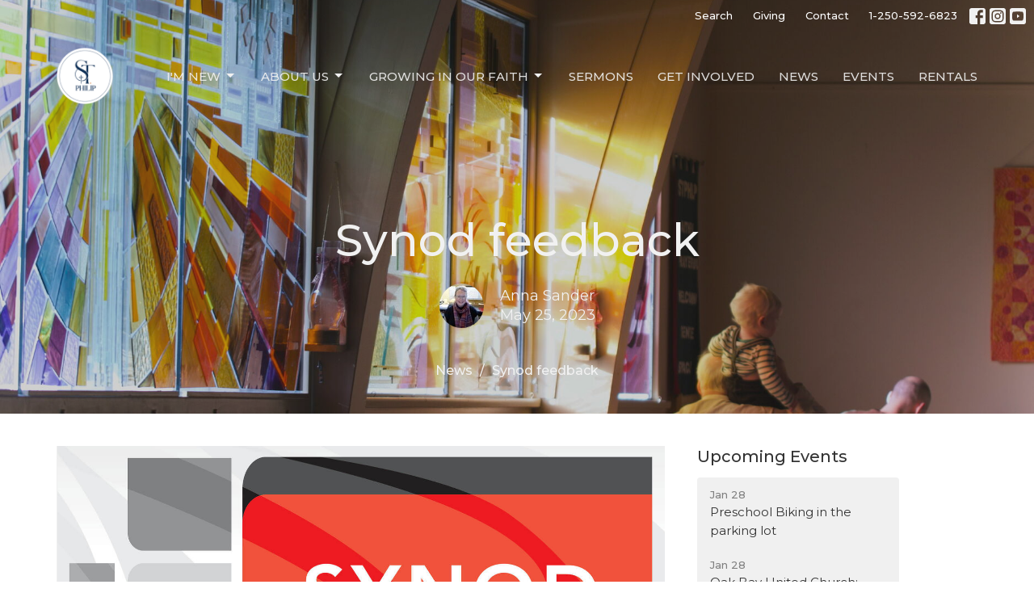

--- FILE ---
content_type: text/html; charset=utf-8
request_url: https://www.stphilipvictoria.ca/news/synod-feedback
body_size: 45345
content:
<!DOCTYPE html>
<html lang="en">
  <head>
  <meta charset="UTF-8">
  <meta content="IE=edge,chrome=1" http-equiv="X-UA-Compatible"/>
  <meta content="width=device-width, initial-scale=1.0" name="viewport"/>
  <meta content="St Philip Anglican Church" name="author"/>
  <title>
    Synod feedback | St Philip Anglican Church
  </title>
  <meta content="Welcome to St. Philip Anglican Church in Victoria, BC! We are a warm, inclusive Christian community offering worship, fellowship, and spiritual growth. Join us this Sunday!" name="keywords" />
      <meta name="description" content="Dave Conway, Karen Van Rheenen, and David Bird were St Philip&#39;s lay delegates to Synod earlier this month.
David sends this report:
  Very many thanks for giving me the opportunity to represent St P. at The Synod this last week as an Alternate Delegate, along with Karen VR. IT was largely..." />

    <meta name="robots" content="index,follow" />
  
  <!-- social meta start -->
  <meta property="og:site_name" content="St Philip Anglican Church" />
  <meta property="og:title" content="Synod feedback" />
  <meta property="og:url" content="https://www.stphilipvictoria.ca/news/synod-feedback"/>
  <meta property="og:type" content="article" />
  <meta property="og:description" content="Dave Conway, Karen Van Rheenen, and David Bird were St Philip&#39;s lay delegates to Synod earlier this month.
David sends this report:
  Very many thanks for giving me the opportunity to represent St P. at The Synod this last week as an Alternate Delegate, along with Karen VR. IT was largely..." />
      <meta property="og:image" content="https://dq5pwpg1q8ru0.cloudfront.net/2023/05/25/11/27/44/e4d55c1b-66d9-4a92-ad1e-584fe53392e8/Synod%20event_1500x784.jpg" />
    <meta property="og:image:width" content="1200" />
    <meta property="og:image:height" content="626" />
  <meta itemprop="name" content="Synod feedback">
<!-- social meta end -->

  <link href="https://dq5pwpg1q8ru0.cloudfront.net/2020/10/29/18/27/06/5d365b6c-4dfc-4023-b03b-f5d7593675fb/favicon%20(23).ico" rel="shortcut icon" type="image/x-icon" />
  <meta name="csrf-param" content="authenticity_token" />
<meta name="csrf-token" content="yWfcSBN5HgfM8xHbhsGMPvgKaYJw0lKYU5Ktu61DOvFHf037t1SfDQ6klLZpkdm3lwS/nv+/ZosEPGD6bVRdLA==" />

  <link rel="preconnect" href="https://fonts.gstatic.com/" crossorigin>
  <link rel="preload" href="/fonts/fontawesome/webfont.woff?v=3.2.1" as="font" type="font/woff" crossorigin>

  <link rel="stylesheet" media="all" href="/themes/stylesheet.css?timestamp=2026-01-28+16%3A34%3A27+-0800" />
  <link rel="stylesheet" media="print" href="https://dq5pwpg1q8ru0.cloudfront.net/assets/print-c1b49d74baf454d41a08041bb7881e34979fe0b297fba593578d70ec8cc515fd.css" />

	<link href="https://fonts.googleapis.com/css?family=Montserrat:100,200,300,regular,500,600,700,800,900,100italic,200italic,300italic,italic,500italic,600italic,700italic,800italic,900italic|Montserrat:100,200,300,regular,500,600,700,800,900,100italic,200italic,300italic,italic,500italic,600italic,700italic,800italic,900italic&amp;display=swap" rel="stylesheet" type="text/css" async="async" />
  

  <script src="https://dq5pwpg1q8ru0.cloudfront.net/assets/application-baedfe927b756976bd996cb2c71963c5d82c94e444650affbb4162574b24b761.js"></script>
  <script src="https://dq5pwpg1q8ru0.cloudfront.net/packs/js/application-48235911dc1b5b550236.js"></script>
  <script src="https://cdnjs.cloudflare.com/ajax/libs/handlebars.js/4.7.7/handlebars.min.js" defer="defer"></script>


  <!--[if lt IE 9]>
  <script src="https://dq5pwpg1q8ru0.cloudfront.net/javascripts/html5shiv.js"></script>
  <script src="https://dq5pwpg1q8ru0.cloudfront.net/javascripts/respond.min.js"></script>
  <![endif]-->



      <!-- Global site tag (gtag.js) - Google Analytics -->
      <script async src="https://www.googletagmanager.com/gtag/js?id=G-JPYT4MSTQJ"></script>
      <script>
        window.dataLayer = window.dataLayer || [];
        function gtag(){dataLayer.push(arguments);}
        gtag('js', new Date());

        gtag('config', 'G-JPYT4MSTQJ');
      </script>

  


</head>

  <body class=" body_news_post_276      relative d-flex flex-column">
      <div class="d-flex ">
        <div class="site-content-container">
    

  <div class="system">
  </div>

  <div id="top-menus-container">
    <div id="top-menus">
  <div id="alert-container">
  </div>


  <div class="js-menus pos pos-t-0 pos-l-0 w-100 z-index-1 js-main-menu-opaque  bg-none z-index-navbar">
      <nav class="header-layout-topbar relative px-1 bg-dark bg-none %>">
    <div class="pos pos-cover bg-dark js-main-menu-background-opacity" style="opacity: 0.0;"></div>
    <ul class="topbar-nav topbar-right ">


        <li class="mr-auto">
          
        </li>





        <li>
          <a class="btn btn-link-white btn-sm" href="/search">Search</a>
        </li>

          <li class="topbar-menu-item hidden-xs">
              <a class="btn btn-link-white btn-sm" href="/donations">Giving</a>
          </li>

          <li class="topbar-menu-item hidden-xs">
              <a class="btn btn-link-white btn-sm" href="/contact">Contact</a>
          </li>


        <li>
          <a class="btn btn-link-white btn-sm" href="tel:1-1-250-592-6823">1-250-592-6823</a>
        </li>

          
  <li class="social-icon-list-item ">
    <a class="svg-link social-icon-link" target="_blank" href="https://www.facebook.com/stphilipoakbay">
      <svg xmlns="http://www.w3.org/2000/svg" xmlns:xlink="http://www.w3.org/1999/xlink" x="0px" y="0px" width="24" height="24" viewBox="0 0 24 24" style="enable-background:new 0 0 24 24;" xml:space="preserve" class="social-icon-svg topbar-svg-sm"><title>Facebook Icon</title>
<path d="M24,0v24H0V0H24z M20,2.7h-3.3c-2.5,0-4.7,2.1-4.7,4.7v3.3H9.3v4H12V24h4v-9.3h4v-4h-4V8c0-0.8,0.5-1.3,1.3-1.3H20V2.7z"></path>
</svg>

</a>  </li>
  <li class="social-icon-list-item ">
    <a class="svg-link social-icon-link" target="_blank" href="https://www.instagram.com/stphilipoakbay/">
      <svg xmlns="http://www.w3.org/2000/svg" xmlns:xlink="http://www.w3.org/1999/xlink" x="0px" y="0px" width="24" height="24" viewBox="0 0 24 24" style="enable-background:new 0 0 24 24;" xml:space="preserve" class="social-icon-svg topbar-svg-sm"><title>Instagram Icon</title>
<circle cx="12" cy="12" r="2.7"></circle>
<path d="M15.9,4.9H8.1c-1.7,0-3.2,1.5-3.2,3.2V16c0,1.7,1.5,3.2,3.2,3.2H16c1.7,0,3.2-1.5,3.2-3.2V8.1C19.1,6.4,17.6,4.9,15.9,4.9z   M12,16.4c-2.4,0-4.4-2-4.4-4.4s2-4.4,4.4-4.4s4.4,2,4.4,4.4S14.4,16.4,12,16.4z M16.7,8.4c-0.7,0-1.1-0.5-1.1-1.1  c0-0.7,0.5-1.1,1.1-1.1c0.7,0,1.1,0.5,1.1,1.1C17.7,8,17.3,8.4,16.7,8.4z"></path>
<path d="M24,0H0v24h24V0z M20.9,15.7c0,2.8-2.3,5.2-5.2,5.2H8.3c-2.8,0-5.2-2.3-5.2-5.2V8.3c0-2.8,2.3-5.2,5.2-5.2h7.5  c2.8,0,5.2,2.3,5.2,5.2C20.9,8.3,20.9,15.7,20.9,15.7z"></path>
</svg>

</a>  </li>
  <li class="social-icon-list-item ">
    <a class="svg-link social-icon-link" target="_blank" href="https://www.youtube.com/channel/UC5O-hQL6nnrJINP5Lp2-D0A">
      <svg xmlns="http://www.w3.org/2000/svg" xmlns:xlink="http://www.w3.org/1999/xlink" x="0px" y="0px" width="24" height="24" viewBox="0 0 24 24" style="enable-background:new 0 0 24 24;" xml:space="preserve" class="social-icon-svg topbar-svg-sm"><title>Youtube Icon</title>
<polygon points="10.7,9.1 14.5,12 10.7,14.9 "></polygon>
<path d="M24,0H0v24h24.1L24,0z M18.8,18.4c-0.5,0.1-3.6,0.3-6.8,0.3s-6.3,0-6.8-0.3C3.9,18,3.5,15.1,3.5,12s0.4-6,1.7-6.4  C5.7,5.3,8.9,5.2,12,5.2s6.3,0.1,6.8,0.3c1.3,0.4,1.7,3.3,1.7,6.4C20.4,15.1,20.1,18,18.8,18.4z"></path>
</svg>

</a>  </li>


    </ul>
  </nav>

    <div id="main-menu-container">
      
<nav id="main_menu" class="relative bg-dark bg-none p-2 p-md-3">
  <div class="bg-dark pos pos-cover js-main-menu-background-opacity" style="opacity:0.0;"></div>
  <div class="container d-md-flex flex-wrap ">
    <div class="relative d-flex d-md-block mr-md-3 flex-shrink-0">
      

    <a class="main-menu-logo main-menu-grenville-logo " href="/">
      <img alt="St Philip Anglican Church" class="logo-size-default" src="https://dq5pwpg1q8ru0.cloudfront.net/2025/03/14/22/59/08/73b06d19-2837-4b0f-a02c-e3cdde3c66db/2.png" />
</a>


        <button type="button" class="btn bg-none p-1 border-0 main-menu-hidden-md ml-auto collapsed pr-0" data-toggle="collapse" data-target="#main_menu_collapse" aria-expanded="false">
    <span class="sr-only">Toggle navigation</span>
    <span class="svg-link">
      <svg xmlns="http://www.w3.org/2000/svg" height="24" viewBox="0 0 24 24" width="24">
    <path d="M0 0h24v24H0z" fill="none"></path>
    <path d="M3 18h18v-2H3v2zm0-5h18v-2H3v2zm0-7v2h18V6H3z"></path>
</svg>
 Menu
    </span>
  </button>

    </div>

    <div class="collapse main-menu-collapse-md ml-auto text-center" id="main_menu_collapse">
      <ul class="main-menu-list main-menu-grenville-list align-items-md-center">
          
   <!-- Hide if no submenus shown to user -->

    <li class="dropdown menu-item">
      <a href="#" class="menu-link svg-link" data-toggle="dropdown">
        I&#39;m New<svg xmlns="http://www.w3.org/2000/svg" height="20" viewBox="0 0 20 20" width="20" class="inline-svg">
    <path d="M7 7l5 5 5-5z"></path>
    <path d="M0 0h20v20H0z" fill="none"></path>
</svg>

      </a>
      <ul class="dropdown-menu  bg-dark" role="menu">
          <li class="welcome_faq_menu_item_0 dropdown-item">
              <a class="dropdown-link" target="_blank" href="/pages/im-new">Welcome &amp; FAQ</a>
          </li>
          <li class="our_vision_menu_item_0 dropdown-item">
              <a class="dropdown-link" target="_blank" href="/pages/our-vision">Our Vision</a>
          </li>
          <li class="meet_the_team_menu_item_0 dropdown-item">
              <a class="dropdown-link" target="_blank" href="/staff">Meet the Team</a>
          </li>
          <li class="sunday_mornings_menu_item_0 dropdown-item">
              <a class="dropdown-link" target="_blank" href="/pages/sunday-am">Sunday Mornings</a>
          </li>
          <li class="kids_menu_item_0 dropdown-item">
              <a class="dropdown-link" target="_blank" href="/programs/childrens-ministry">Kids</a>
          </li>
          <li class="youth_menu_item_0 dropdown-item">
              <a class="dropdown-link" target="_blank" href="/programs/youth-ministry">Youth</a>
          </li>
          <li class="accessibility_menu_item_0 dropdown-item">
              <a class="dropdown-link" target="_blank" href="/pages/accessibility">Accessibility</a>
          </li>
      </ul>
    </li>



          
   <!-- Hide if no submenus shown to user -->

    <li class="dropdown menu-item">
      <a href="#" class="menu-link svg-link" data-toggle="dropdown">
        About Us<svg xmlns="http://www.w3.org/2000/svg" height="20" viewBox="0 0 20 20" width="20" class="inline-svg">
    <path d="M7 7l5 5 5-5z"></path>
    <path d="M0 0h20v20H0z" fill="none"></path>
</svg>

      </a>
      <ul class="dropdown-menu  bg-dark" role="menu">
          <li class="about_us_menu_item_1 dropdown-item">
              <a class="dropdown-link" target="_blank" href="/about">About Us</a>
          </li>
          <li class="parish_documents_menu_item_1 dropdown-item">
              <a class="dropdown-link" target="_blank" href="/pages/parish-documents">Parish Documents</a>
          </li>
          <li class="labyrinth_menu_item_1 dropdown-item">
              <a class="dropdown-link" target="_blank" href="/pages/labyrinth">Labyrinth</a>
          </li>
          <li class="jobs_service_menu_item_1 dropdown-item">
              <a class="dropdown-link" target="_blank" href="/pages/jobs-service">Jobs &amp; Service</a>
          </li>
          <li class="parish_history_menu_item_1 dropdown-item">
              <a class="dropdown-link" target="_blank" href="/pages/parish-history">Parish History</a>
          </li>
      </ul>
    </li>



          
   <!-- Hide if no submenus shown to user -->

    <li class="dropdown menu-item">
      <a href="#" class="menu-link svg-link" data-toggle="dropdown">
        Growing in our Faith<svg xmlns="http://www.w3.org/2000/svg" height="20" viewBox="0 0 20 20" width="20" class="inline-svg">
    <path d="M7 7l5 5 5-5z"></path>
    <path d="M0 0h20v20H0z" fill="none"></path>
</svg>

      </a>
      <ul class="dropdown-menu  bg-dark" role="menu">
          <li class="rector_s_blog_menu_item_2 dropdown-item">
              <a class="dropdown-link" target="_blank" href="/blog">Rector&#39;s Blog</a>
          </li>
          <li class="midweek_worship_study_menu_item_2 dropdown-item">
              <a class="dropdown-link" target="_blank" href="/pages/midweek-services">Midweek worship &amp; study</a>
          </li>
          <li class="book_study_group_menu_item_2 dropdown-item">
              <a class="dropdown-link" target="_blank" href="/pages/book-study-group">Book Study Group</a>
          </li>
      </ul>
    </li>



          
  <li class="menu-item ">
      <a class="menu-link " target="_blank" href="/podcasts/media">Sermons</a>
  </li>


          
  <li class="menu-item ">
      <a class="menu-link " target="_blank" href="/collections/get-involved">Get Involved</a>
  </li>


          
  <li class="menu-item ">
      <a class="menu-link " href="/news">News</a>
  </li>


          
  <li class="menu-item ">
      <a class="menu-link " href="/events">Events</a>
  </li>


          
  <li class="menu-item ">
      <a class="menu-link " target="_blank" href="/pages/rentals">Rentals</a>
  </li>


      </ul>
        <ul class="main-menu-list main-menu-subnav">
            <li class="menu-item-divider"></li>
    
  <li class="menu-item ">
      <a class="menu-link " href="/donations">Giving</a>
  </li>


    
  <li class="menu-item ">
      <a class="menu-link " href="/contact">Contact</a>
  </li>





        </ul>
    </div>
  </div>
</nav>

    </div>
  </div>
</div>

  </div>

  <div id="header-container" class="relative">
    <div id="header" class="header relative bg-cover bg-none w-100
            
            d-flex
            py-3 py-md-5
            logo-offset-default topbar-offset
            bg-dark"
     style="background-image:url(&#39;https://dq5pwpg1q8ru0.cloudfront.net/2025/03/13/22/53/24/3b7b79f5-e78d-4c56-9c7e-f38aef79a2fc/0E2A4533.jpeg&#39;); background-position: ; min-height: 50vh;">
  
  

<div id="page-header-overlay" class="bg-dark pos pos-cover" style="opacity:0.2;" data-header-opacity="0.2"></div>
    <div class="container relative d-flex flex-column mt-5">
      
      <div class="my-auto pt-5">
        <div class="text-center">
          <div class="relative d-inline-block break-word">
            <h1 class="header-heading ">
                Synod feedback
            </h1>
          </div>
        </div>
        
    <div class="d-flex mt-3">
      <div class="mx-auto text-center">
        <div class="d-flex align-items-center header-content-middle">
            <img alt="Anna Sander" class="rounded-circle mr-2 mr-sm-3" loading="lazy" src="https://dq5pwpg1q8ru0.cloudfront.net/2022/04/13/15/12/48/ad33e84d-7f57-4569-93ed-271b625c82d4/AnnaSander.jpeg" />
          <div>
              <div class="text-left mb-1">
                Anna Sander
              </div>
              <div class="text-left">
                May 25, 2023
              </div>
          </div>
        </div>
      </div>
    </div>

        <div class="text-center mt-3">
          

        </div>
      </div>

        <div class="text-center pt-3">
          <ol class="header-breadcrumb breadcrumb py-1 d-none d-sm-block">
      <li><a href="/news">News</a></li>
      <li class="active">Synod feedback</li>
</ol>

        </div>
      
    </div>
  
  
  <!--<div class="pos pos-b-1 pos-l-1">
    <button class="js-play-video-button p-2 bg-none border-0 d-none" style="opacity: 0.5;">
    </button>
    <button class="js-pause-video-button p-2 bg-none border-0 d-none" style="opacity: 0.5;">
    </button>
    <div class="js-loading-video-button">
      <div class="d-flex p-2" style="opacity: 0.5;">
      </div>
    </div>
  </div>-->

</div>



  </div>

  <main role="main" class="content flex-grow-1  news_post_276 clearfix m-0 p-0">
    




  
  

<div>
    <div id="top-blocks-wrapper">
      
    </div>

    <div id="page_content" class="relative my-5">
      <div class="container">
        
  <div class="news post">
    <div class="row">
      <div class="col-md-8">


          <div class="letter-box mb-3">
    <div class="slick-slider slider slick-slider-center bg-tone">
          <div class="slick-slide">
            <div class="d-flex align-items-center">
              <div class="m-auto">
                <img alt="Slideshow image" loading="lazy" src="https://dq5pwpg1q8ru0.cloudfront.net/2023/05/25/10/22/51/64e0b6da-0bc5-4b80-8dbd-265f4cda845b/Synod%20event_1500x784.jpg" />
              </div>
            </div>
          </div>
          <div class="slick-slide">
            <div class="d-flex align-items-center">
              <div class="m-auto">
                <img alt="Slideshow image" loading="lazy" src="https://dq5pwpg1q8ru0.cloudfront.net/2023/05/25/10/27/37/3d562123-8ce4-4c4a-bda2-e92297b7f106/synod%20pres.jpg" />
              </div>
            </div>
          </div>
          <div class="slick-slide">
            <div class="d-flex align-items-center">
              <div class="m-auto">
                <img alt="Slideshow image" loading="lazy" src="https://dq5pwpg1q8ru0.cloudfront.net/2023/05/25/10/38/56/78a6bd34-162c-4cb6-bdb6-c3018cd37f54/asperge.jpg" />
              </div>
            </div>
          </div>
          <div class="slick-slide">
            <div class="d-flex align-items-center">
              <div class="m-auto">
                <img alt="Slideshow image" loading="lazy" src="https://dq5pwpg1q8ru0.cloudfront.net/2023/05/25/10/38/56/110f5279-406d-4e0d-a0e6-1030bc399f4e/blessing.jpg" />
              </div>
            </div>
          </div>
          <div class="slick-slide">
            <div class="d-flex align-items-center">
              <div class="m-auto">
                <img alt="Slideshow image" loading="lazy" src="https://dq5pwpg1q8ru0.cloudfront.net/2023/05/25/10/38/56/6cfcb56b-a704-4f84-b547-f1edaf3fa638/synod4.jpg" />
              </div>
            </div>
          </div>
          <div class="slick-slide">
            <div class="d-flex align-items-center">
              <div class="m-auto">
                <img alt="Slideshow image" loading="lazy" src="https://dq5pwpg1q8ru0.cloudfront.net/2023/05/25/10/38/56/14b37124-7ac9-4ef6-bad6-5c29ddcc7899/synod3.jpg" />
              </div>
            </div>
          </div>
          <div class="slick-slide">
            <div class="d-flex align-items-center">
              <div class="m-auto">
                <img alt="Slideshow image" loading="lazy" src="https://dq5pwpg1q8ru0.cloudfront.net/2023/05/25/10/38/56/6bce9e50-fc17-42ac-9bea-8085f1098ad2/synod%20charge.jpg" />
              </div>
            </div>
          </div>
    </div>
  </div>
  <div class="slick-slider slick-slider-nav mb-3">
        <div class="slick-slide">
          <div class="slick-slide-img-wrapper d-inline-block relative">
            <img alt="nav image" loading="lazy" src="https://dq5pwpg1q8ru0.cloudfront.net/2023/05/25/10/27/37/7c9dcff9-c5e6-4d94-a825-17c2d77bad19/Synod%20event_1500x784.jpg" />
          </div>
        </div>
        <div class="slick-slide">
          <div class="slick-slide-img-wrapper d-inline-block relative">
            <img alt="nav image" loading="lazy" src="https://dq5pwpg1q8ru0.cloudfront.net/2023/05/25/10/27/37/1db82cc4-bbc4-4e2a-a4e7-55be3c228f0a/synod%20pres.jpg" />
          </div>
        </div>
        <div class="slick-slide">
          <div class="slick-slide-img-wrapper d-inline-block relative">
            <img alt="nav image" loading="lazy" src="https://dq5pwpg1q8ru0.cloudfront.net/2023/05/25/10/38/56/0adf4161-0208-4f38-a128-930f5002ace8/asperge.jpg" />
          </div>
        </div>
        <div class="slick-slide">
          <div class="slick-slide-img-wrapper d-inline-block relative">
            <img alt="nav image" loading="lazy" src="https://dq5pwpg1q8ru0.cloudfront.net/2023/05/25/10/38/56/e6d022ba-4664-4520-bc65-db687ea87838/blessing.jpg" />
          </div>
        </div>
        <div class="slick-slide">
          <div class="slick-slide-img-wrapper d-inline-block relative">
            <img alt="nav image" loading="lazy" src="https://dq5pwpg1q8ru0.cloudfront.net/2023/05/25/10/41/38/bea068d5-d04b-43e9-a8af-63ac92d6e2f6/synod4.jpg" />
          </div>
        </div>
        <div class="slick-slide">
          <div class="slick-slide-img-wrapper d-inline-block relative">
            <img alt="nav image" loading="lazy" src="https://dq5pwpg1q8ru0.cloudfront.net/2023/05/25/10/38/56/6dfabb4a-50b6-4f3d-b983-8b86709df2f8/synod3.jpg" />
          </div>
        </div>
        <div class="slick-slide">
          <div class="slick-slide-img-wrapper d-inline-block relative">
            <img alt="nav image" loading="lazy" src="https://dq5pwpg1q8ru0.cloudfront.net/2023/05/25/10/38/56/c788b848-8efb-4e30-b7d8-0dd9140f6e89/synod%20charge.jpg" />
          </div>
        </div>
  </div>



        <div class="article">
          <p>Dave Conway, Karen Van Rheenen, and David Bird were St Philip's lay delegates to Synod earlier this month.</p>
<p>David sends this report:</p>
<p>&nbsp; Very many thanks for giving me the opportunity to represent St P. at The Synod this last week as an Alternate Delegate, along with Karen VR. IT was largely uneventful!! (although the issues facing The Anglican Communion worldwide remain.) &nbsp;</p>
<p>Bishop Anna decided that water was an important part of our baptismal renewal!! At the Opening Eucharist in the Cathedral on Friday night, she lightly showered the congregation along with those in the Sanctuary with droplets projected from a fern/stalk - quite wonderful. Her &ldquo;Charge&rdquo; might be aptly summarized, &lsquo;the present is nothing like the past and the future is bright&rsquo;. The music and choir were superb, especially the settings for the Sanctus and Agnus Dei. Wine, cheese and other goodies were proffered in The New Jerusalem Chapel !! &nbsp;</p>
<p>Saturday morning&rsquo;s Synod proceedings were via Zoom for all. The first Motion from the floor caused a few ripples, no tsunami, when King Charles was referred to as <em>Majestic Sovereign, </em>and later some voices questioned the notion of <em>loyal subjects. A</em>t this juncture my mind flipped to the classic Monty Python sketch in which it&rsquo;s declared, &ldquo;I&rsquo;m King of The Britons! This lot are my loyal subjects.&rdquo; Apologies to any who may not be Python adherents. &nbsp; Bishop Anna did a superb job of chairing the morning session. Several members were voted onto various committees, <a href="https://www.bc.anglican.ca/synod-2023/synod-2023-election-results" target="_blank" rel="noopener"><strong>see Synod election results</strong></a>, and the entire proceedings were ended with a short prayer/blessing around 11.45. Next Synod two years hence. -&nbsp;&nbsp;&nbsp;&nbsp;&nbsp;&nbsp;&nbsp;&nbsp;&nbsp; David &nbsp;&nbsp;</p>
<p>&nbsp;Visit the&nbsp;<a href="https://www.bc.anglican.ca/collections/synod-2023"><strong>Synod 2023 page of the diocesan website</strong></a>&nbsp;to view the:</p>
<p>- recorded live stream of the <a href="https://www.christchurchcathedral.bc.ca/livestreams/434"><strong>Opening Eucharist</strong></a> from Friday evening 12 May. Skip to the 20-min mark to view...</p>
<p>-&nbsp;<strong>video of Bishop Anna Greenwood-Lee&rsquo;s charge </strong>delivered during her sermon at Christ Church Cathedral for the Opening Eucharist on May 12, 2023. A transcript of this charge is also available <a href="https://bc.anglican.ca/df_media/W1siZiIsIjIwMjMvMDUvMTgvMTMvNTkvNTkvMTRhMDhjY2MtN2Q5NC00MTQ5LWJiNzgtMDE0OWVkNzJiODliL0Jpc2hvcCdzIENoYXJnZSBmb3IgU3lub2QgMjAyMy5wZGYiXV0/Bishop%27s%20Charge%20for%20Synod%202023.pdf?sha=a7f248de85bf1f98"><strong>here</strong></a>.</p>
<p>-&nbsp;<strong>three video presentations&nbsp;</strong>from Synod:</p>
<ul>
<li>'<a href="https://vimeo.com/824902847"><strong>The Spirit and the Truth About God</strong></a>, from North Island, presented by Sheila Cook (5 mins)</li>
<li>Diocesan <a href="https://vimeo.com/827420232"><strong>Refugee Program</strong></a>, presented byJibril Mohamed (4 mins)</li>
<li>Diocesan <strong><a href="https://vimeo.com/827417146">Property Redevelopment</a></strong> presented by Brendon Neilson (7 mins).</li>
</ul>
<p>Karen highly recommends watching the videos: "I found the three video presentations quite inspiring and would think others would also."</p>
<p>- <a href="https://www.bc.anglican.ca/synod-2023/synod-2023-election-results"><strong>elected representatives</strong>,</a> each of whom will serve a two-year term, to the other governing bodies within the church at each level. This includes diocese, ecclesiastical province (Provincial Synod) and national church (General Synod).&nbsp;</p>
        </div>

        



        

        <div class="d-sm-flex align-items-center my-3">
          
          <div class="social_buttons social-share-buttons d-flex align-items-center">

  <div id="twitter-btn" class="ml-2">
    <a href="http://twitter.com/share" class="twitter-share-button" data-count="none">Tweet</a><script type="text/javascript" src="//platform.twitter.com/widgets.js"></script>
  </div> <!-- /twitter-btn -->

  <div id="linkedin-btn" class="ml-2 mb-1">
  </div>

</div> <!-- /social_btns -->

        </div>
        

      </div>
      <div class="col-md-3 pl-md-4">
        <aside>
  <div class="row">
      <div class="col-sm-6 col-md-12">
        <h2 class="h4 mt-0"><a class="text-body" href="/events">Upcoming Events</a></h2>
        <div class="list-group">
            <a class="list-group-item" href="/events/preschool-biking-in-the-parking-lot/2026-01-28">
              <div class="text-muted text-small text-subheading">Jan 28</div>
              <div>Preschool Biking in the parking lot</div>
</a>            <a class="list-group-item" href="/events/oak-bay-united-church-lets-talk-about-death/2026-01-28">
              <div class="text-muted text-small text-subheading">Jan 28</div>
              <div>Oak Bay United Church: Let&#39;s Talk About Death</div>
</a>            <a class="list-group-item" href="/events/lunch-at-our-place/2026-01-28">
              <div class="text-muted text-small text-subheading">Jan 28</div>
              <div>Lunch at Our Place</div>
</a>        </div>
      </div>

      <div class="col-md-12 hidden-sm hidden-xs">
        <h2 class="h4 mt-0">Latest Sermon</h2>
        <div class="list-group">
          <a class="list-group-item" href="/media/2026-01-11-the-baptism-of-jesus">
            <div class="text-muted text-small text-subheading">Jan 11</div>
            <div>The Baptism of Jesus</div>
</a>        </div>
      </div>

      <div class="col-sm-6 col-md-12">

        <h2 class="h4 mt-0"><a class="text-body" href="/news">Latest News</a></h2>
        <div class="list-group">
            <a class="list-group-item" href="/news/this-week-in-prayer--918">This week in prayer</a>
            <a class="list-group-item" href="/news/this-week-in-prayer--915">This week in prayer</a>
            <a class="list-group-item" href="/news/synod-office-job-posting-administrative-assistant">Synod Office Job Posting: Administrative Assistant</a>
        </div>
      </div>

      <div class="col-sm-6 col-md-12">
        <h2 class="h4 mt-0"><a class="text-body" href="/blog">Latest Blog Posts</a></h2>
        <div class="list-group">
            <a class="list-group-item" href="/blog/the-prayers-of-the-people-is-a-big-deal">The &quot;Prayers of the People&quot; is a big deal!</a>
        </div>
      </div>
  </div>

</aside>

      </div> <!-- /col -->
    </div> <!-- /row -->
  </div> <!-- /news -->

      </div>
    </div>

  <div id="bottom-blocks-wrapper">
      
  </div>
</div>

  
  

  </main>

    <div class="bg-tone py-5 hidden-print">
  <div class="container">
    <div class="row d-md-flex align-items-center">
      <div class="col-md-6">
        <h2 class="mt-0 mb-2 mb-sm-1">Sign up for our Newsletter</h2>
        <div>Subscribe to receive email updates with the latest news.</div>
      </div>

      <form class="form col-md-6 mt-4 mt-md-0" action="/subscribers" accept-charset="UTF-8" method="post"><input name="utf8" type="hidden" value="&#x2713;" autocomplete="off" /><input type="hidden" name="authenticity_token" value="NwOFUICwOZWM8SRSS68gh/GfGy0xtk7vZWwsYFwonJC5GxTjJJ24n06moT+k/3UOnpHNMb7bevwywuEhnD/7TQ==" autocomplete="off" />
        <div class="form-group mb-0">
          <label class="font-weight-normal mb-1" for="email">Enter Your Email</label>
          <div class="form-inline w-100">
            <input type="text" name="email" id="email" class="form-control mr-1 submit-subscription" style="min-width: 280px;" data-url="https://www.stphilipvictoria.ca/subscribers/render_recaptcha" />
            <button class="btn btn-primary btn-lg" type="action">
              Subscribe
            </button>
            <div id="subscriber-container"></div>
          </div>
        </div>
</form>    </div>
  </div>
</div>


  <footer class=" diocesebc" id="footer" role="siteinfo">
  <div class="container footer-container">
    <div class="row">
      <div class="col-md-6">
        <div class="row">
          <div class="col-sm-4 footer-block link-list footer-menu">
            <h5>
              Menu
            </h5>
            <ul class="list-unstyled clearfix">
                  <li class="footer-dropdown">
                    <a class="footer-dropdown-menu-title" href="#">
                      I&#39;m New
                      <i class="icon-caret-down"></i>
                    </a>
                    <ul class="footer-dropdown-menu" role="menu" style="display: none;">
                        <li class="menu_item" id="menu_item_64">
                          <!--%i.icon-caret-right
                          -->
                          <a href="/pages/im-new">Welcome &amp; FAQ</a>
</li>                        <li class="menu_item" id="menu_item_87">
                          <!--%i.icon-caret-right
                          -->
                          <a href="/pages/our-vision">Our Vision</a>
</li>                        <li class="menu_item" id="menu_item_65">
                          <!--%i.icon-caret-right
                          -->
                          <a href="/staff">Meet the Team</a>
</li>                        <li class="menu_item" id="menu_item_86">
                          <!--%i.icon-caret-right
                          -->
                          <a href="/pages/sunday-am">Sunday Mornings</a>
</li>                        <li class="menu_item" id="menu_item_84">
                          <!--%i.icon-caret-right
                          -->
                          <a href="/programs/childrens-ministry">Kids</a>
</li>                        <li class="menu_item" id="menu_item_85">
                          <!--%i.icon-caret-right
                          -->
                          <a href="/programs/youth-ministry">Youth</a>
</li>                        <li class="menu_item" id="menu_item_89">
                          <!--%i.icon-caret-right
                          -->
                          <a href="/pages/accessibility">Accessibility</a>
</li>                    </ul>
                  </li>
                  <li class="footer-dropdown">
                    <a class="footer-dropdown-menu-title" href="#">
                      About Us
                      <i class="icon-caret-down"></i>
                    </a>
                    <ul class="footer-dropdown-menu" role="menu" style="display: none;">
                        <li class="menu_item" id="menu_item_97">
                          <!--%i.icon-caret-right
                          -->
                          <a href="/about">About Us</a>
</li>                        <li class="menu_item" id="menu_item_99">
                          <!--%i.icon-caret-right
                          -->
                          <a href="/pages/parish-documents">Parish Documents</a>
</li>                        <li class="menu_item" id="menu_item_101">
                          <!--%i.icon-caret-right
                          -->
                          <a href="/pages/labyrinth">Labyrinth</a>
</li>                        <li class="menu_item" id="menu_item_100">
                          <!--%i.icon-caret-right
                          -->
                          <a href="/pages/jobs-service">Jobs &amp; Service</a>
</li>                        <li class="menu_item" id="menu_item_95">
                          <!--%i.icon-caret-right
                          -->
                          <a href="/pages/parish-history">Parish History</a>
</li>                    </ul>
                  </li>
                  <li class="footer-dropdown">
                    <a class="footer-dropdown-menu-title" href="#">
                      Growing in our Faith
                      <i class="icon-caret-down"></i>
                    </a>
                    <ul class="footer-dropdown-menu" role="menu" style="display: none;">
                        <li class="menu_item" id="menu_item_81">
                          <!--%i.icon-caret-right
                          -->
                          <a href="/blog">Rector&#39;s Blog</a>
</li>                        <li class="menu_item" id="menu_item_83">
                          <!--%i.icon-caret-right
                          -->
                          <a href="/pages/midweek-services">Midweek worship &amp; study</a>
</li>                        <li class="menu_item" id="menu_item_94">
                          <!--%i.icon-caret-right
                          -->
                          <a href="/pages/book-study-group">Book Study Group</a>
</li>                    </ul>
                  </li>
                  <li class="nn5"><a class="" href="/podcasts/media">Sermons</a></li>
                  <li class="nn6"><a class="" href="/collections/get-involved">Get Involved</a></li>
                  <li class="nn7"><a class="active" href="/news">News</a></li>
                  <li class="nn8"><a class="" href="/events">Events</a></li>
                  <li class="nn9"><a class="" href="/pages/rentals">Rentals</a></li>
            </ul>
            <span class="footer-social-icons" style="padding-bottom: 10px;">
              <div class="social_icons">
    <a target="_blank" href="https://www.facebook.com/stphilipoakbay">
      <svg xmlns="http://www.w3.org/2000/svg" xmlns:xlink="http://www.w3.org/1999/xlink" x="0px" y="0px" width="24" height="24" viewBox="0 0 24 24" style="enable-background:new 0 0 24 24;" xml:space="preserve"><title>Facebook Icon</title>
<path d="M24,0v24H0V0H24z M20,2.7h-3.3c-2.5,0-4.7,2.1-4.7,4.7v3.3H9.3v4H12V24h4v-9.3h4v-4h-4V8c0-0.8,0.5-1.3,1.3-1.3H20V2.7z"></path>
</svg>

</a>    <a target="_blank" href="https://www.instagram.com/stphilipoakbay/">
      <svg xmlns="http://www.w3.org/2000/svg" xmlns:xlink="http://www.w3.org/1999/xlink" x="0px" y="0px" width="24" height="24" viewBox="0 0 24 24" style="enable-background:new 0 0 24 24;" xml:space="preserve"><title>Instagram Icon</title>
<circle cx="12" cy="12" r="2.7"></circle>
<path d="M15.9,4.9H8.1c-1.7,0-3.2,1.5-3.2,3.2V16c0,1.7,1.5,3.2,3.2,3.2H16c1.7,0,3.2-1.5,3.2-3.2V8.1C19.1,6.4,17.6,4.9,15.9,4.9z   M12,16.4c-2.4,0-4.4-2-4.4-4.4s2-4.4,4.4-4.4s4.4,2,4.4,4.4S14.4,16.4,12,16.4z M16.7,8.4c-0.7,0-1.1-0.5-1.1-1.1  c0-0.7,0.5-1.1,1.1-1.1c0.7,0,1.1,0.5,1.1,1.1C17.7,8,17.3,8.4,16.7,8.4z"></path>
<path d="M24,0H0v24h24V0z M20.9,15.7c0,2.8-2.3,5.2-5.2,5.2H8.3c-2.8,0-5.2-2.3-5.2-5.2V8.3c0-2.8,2.3-5.2,5.2-5.2h7.5  c2.8,0,5.2,2.3,5.2,5.2C20.9,8.3,20.9,15.7,20.9,15.7z"></path>
</svg>

</a>    <a target="_blank" href="https://www.youtube.com/channel/UC5O-hQL6nnrJINP5Lp2-D0A">
      <svg xmlns="http://www.w3.org/2000/svg" xmlns:xlink="http://www.w3.org/1999/xlink" x="0px" y="0px" width="24" height="24" viewBox="0 0 24 24" style="enable-background:new 0 0 24 24;" xml:space="preserve"><title>Youtube Icon</title>
<polygon points="10.7,9.1 14.5,12 10.7,14.9 "></polygon>
<path d="M24,0H0v24h24.1L24,0z M18.8,18.4c-0.5,0.1-3.6,0.3-6.8,0.3s-6.3,0-6.8-0.3C3.9,18,3.5,15.1,3.5,12s0.4-6,1.7-6.4  C5.7,5.3,8.9,5.2,12,5.2s6.3,0.1,6.8,0.3c1.3,0.4,1.7,3.3,1.7,6.4C20.4,15.1,20.1,18,18.8,18.4z"></path>
</svg>

</a></div>

            </span>
          </div>
          <div class="col-sm-8 footer-block link-list footer-program-groups-menu" >
              <h5>
                <a href="/get-involved">Get Involved</a>
              </h5>
              <ul class="list-unstyled clearfix" style="margin-bottom: 17px;">
                    <li class="menu-item">
      <a class="menu-link" href="/get-involved/childrens-ministry">Children&#39;s Ministry</a>
    </li>
    <li class="menu-item">
      <a class="menu-link" href="/get-involved/youth-ministry">Youth Ministry</a>
    </li>
    <li class="menu-item">
      <a class="menu-link" href="/get-involved/missions">Missions</a>
    </li>
    <li class="menu-item">
      <a class="menu-link" href="/get-involved/music">Music</a>
    </li>
    <li class="menu-item">
      <a class="menu-link" href="/get-involved/parish-ministries">Parish Ministries</a>
    </li>

              </ul>
              <div class="footer-misc">
                <div class="row">
                  <div class="col-sm-12">
                    <h5>
                      Nearest buses
                    </h5>
                    <ul class="list-unstyled">
                      <li>
                        <p>
All involve some walking. 
<br />#4 &amp; 9 stop at Lansdowne x Foul Bay
<br />UVic routes stop at Neil x Foul Bay
<br />#11 stops at Cadboro Bay x Harlow/Pacific</p>
                      </li>
                    </ul>
                  </div>
                </div>
              </div>
          </div>
        </div>
      </div>
      <div class="col-md-6" id="footer-contact">
        <div class="row">
          <div class="col-md-6 footer-block">

            <div class="row">
              <div class="col-sm-6 col-md-12">

                <h5>
                  <i class="icon-phone icon-white"></i>
                  Contact
                </h5>
                <ul class="list-unstyled">
                    <li class="phone">
                      <a href="tel:1-1-250-592-6823">1-250-592-6823</a>
                      <span>
                        Phone
                      </span>
                    </li>
                    <li class="email">
                      <a encode="javascript" class="word-break-all" href="mailto:admin@stphilipvictoria.ca">admin@stphilipvictoria.ca</a>
                    </li>
                </ul>

                  <div class="footer-hours">
                    <h5>
                      <i class="icon-time"></i>
                      Office Hours
                    </h5>
                    <ul class="list-unstyled">
                      <li>
                        <p>Mon 1-4.30pm
<br />Wed &amp; Thurs 9-4.30</p>

<p>Contact email for the Rev. Allen Doerksen: incumbent@stphilipvictoria.ca, phone as above</p>
                      </li>
                    </ul>
                  </div>

              </div>
              <div class="col-sm-6 col-md-12">

                  <div class="footer-location">
                    <h5>
                      <i class="icon-map-marker icon-white"></i>
                      Location
                    </h5>
                    <p>
                      2928 Eastdowne Rd. (at Neil)
                      <br/>
                        Victoria, BC
                        <br/>
                        V8R 5R8
                        &nbsp;
                        Canada
                      <br/>
                        <a target="_blank" href="https://www.google.ca/maps?q=St%20Philip%20Anglican%20Church,%202928%20Eastdowne%20Rd.%20(at%20Neil),%20Victoria,%20V8R%205R8,%20BC">View on Google Maps</a>
                    </p>
                  </div>

              </div> <!-- /col -->
            </div> <!-- /row -->

          </div> <!-- /footer-block col-md-6 -->

          <div class="col-md-6 footer-block gratitude">
            <h5>With Gratitude</h5>
            <p>The Diocese of British Columbia acknowledges that for thousands of years the Coast Salish, Nuu-chah-nulth, and Kwakwaka’wakw peoples have walked gently on the unceded territories where we now live, work, worship, and play. We seek a new relationship with the first peoples here, one based in honour and respect, and we thank them for their hospitality.</p>
          </div> <!-- /gratitude -->

        </div> <!-- /row -->
      </div> <!-- /#footer-contact -->
    </div> <!-- /footer-container -->

    <div class="footer-buttons">

      <div class="footer-nav">
        <a href="http://bc.anglican.ca" target="_blank" class="btn-diocese pull-right">
          Anglican Diocese of British Columbia
        </a>

        <a href="http://www.anglican.ca" target="_blank" class="btn-angcan">
          Anglican Church of Canada
        </a>
       <a href="http://www.anglicancommunion.org" target="_blank" class="btn-angcom">
          Anglican Communion
        </a>
        <a href="http://www.elcic.ca" target="_blank" class="btn-elcic">
           Evangelical Lutheran Church of Canada
         </a>



      </div> <!-- /footer-nav -->
    </div> <!-- /footer-buttons -->

    <div class="row">
      <div class="col-sm-8 col-md-9">
        <small class="copyright">
          &copy; 2026 St Philip Anglican Church. All Rights Reserved.
            |
            <a href="/login">
              Login
            </a>
        </small>
        <div class="input-sm hidden-sm hidden-xs">
          <![CDATA[[base64]]]>
        </div>
      </div>
      <div class="col-sm-4 col-md-3">
        <small>
          <a class="pull-right" href="https://get.tithe.ly" target="_blank">
            Website Developed by Tithe.ly
          </a>
        </small>
      </div>
    </div>
  </div>
</footer>





  

    <script>
      $( function() {
        $('.slider').slick({
          infinite: true,
          autoplay: true,
          speed: 500,
          fade: true,
          cssEase: 'linear',
          rows: 0, // fix for extra div https://github.com/kenwheeler/slick/issues/3207
          arrows: false,
          asNavFor: '.slick-slider-nav'
        });

        $('.slick-slider-nav').slick({
          asNavFor: '.slider',
          slidesToShow: 5,
          slidesToScroll: 1,
          dots: false,
          nextArrow: '<button class="slick-next slick-arrow" aria-label="Next" type="button"><!-- Generator: Adobe Illustrator 21.1.0, SVG Export Plug-In . SVG Version: 6.00 Build 0)  --><svg xmlns=\"http://www.w3.org/2000/svg\" xmlns:xlink=\"http://www.w3.org/1999/xlink\" x=\"0px\" y=\"0px\" width=\"24px\" height=\"24px\" viewBox=\"0 0 24 24\" enable-background=\"new 0 0 24 24\" xml:space=\"preserve\" class=\"pos-center\">\n<path d=\"M8.59,16.59L13.17,12L8.59,7.41L10,6l6,6l-6,6L8.59,16.59z\"><\/path>\n<path fill=\"none\" d=\"M0,0h24v24H0V0z\"><\/path>\n<\/svg>\n</button>',
          prevArrow: '<button class="slick-prev slick-arrow" aria-label="Previous" type="button"><!-- Generator: Adobe Illustrator 21.1.0, SVG Export Plug-In . SVG Version: 6.00 Build 0)  --><svg xmlns=\"http://www.w3.org/2000/svg\" xmlns:xlink=\"http://www.w3.org/1999/xlink\" x=\"0px\" y=\"0px\" width=\"24px\" height=\"24px\" viewBox=\"0 0 24 24\" enable-background=\"new 0 0 24 24\" xml:space=\"preserve\" class=\"pos-center\">\n<path d=\"M15.41,16.59L10.83,12l4.58-4.59L14,6l-6,6l6,6L15.41,16.59z\"><\/path>\n<path fill=\"none\" d=\"M0,0h24v24H0V0z\"><\/path>\n<\/svg>\n</button>',
          rows: 0, // fix for extra div https://github.com/kenwheeler/slick/issues/3207
          centerMode: true,
          focusOnSelect: true,
          responsive: [
            {
              breakpoint: 576,
              settings: {
                slidesToShow: 3,
              }
            }
          ]
        });
      });
    </script>

  <![CDATA[[base64]]]>

  <div id="pyv-pop-up-container">
    
  </div>
</div>

      </div>
    <!-- Modal -->
    <div class="modal fade my-5 system" id="form-modal" tabindex="-1" role="dialog" aria-labelledby="form-modal" data-backdrop="static">
      <div class="modal-dialog modal-lg" role="document">
        <div class="modal-content px-3 py-3">
        </div>
      </div>
    </div>
    <div id="vue-form-modal" class="system"></div>
    

  </body>
</html>
